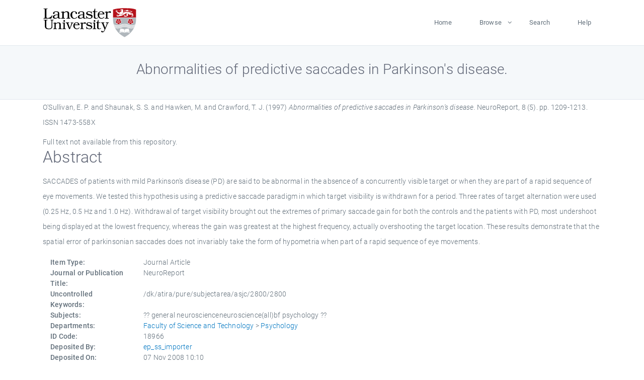

--- FILE ---
content_type: text/html; charset=utf-8
request_url: https://eprints.lancs.ac.uk/id/eprint/18966/
body_size: 5013
content:
<!DOCTYPE html>
<html xmlns="http://www.w3.org/1999/xhtml" lang="en">
  <head>
    <meta charset="utf-8" />
    <title> Abnormalities of predictive saccades in Parkinson's disease.  - Lancaster EPrints</title>
    
    
    
    <!-- Google Tag Manager -->
<!--
    <script>(function(w,d,s,l,i){w[l]=w[l]||[];w[l].push({'gtm.start':
    new Date().getTime(),event:'gtm.js'});var f=d.getElementsByTagName(s)[0],
    j=d.createElement(s),dl=l!='dataLayer'?'&amp;l='+l:'';j.async=true;j.src=
    'https://www.googletagmanager.com/gtm.js?id='+i+dl;f.parentNode.insertBefore(j,f);
    })(window,document,'script','dataLayer','GTM-MDLDXCK7');</script>
-->
    <!-- End Google Tag Manager -->
  
    <meta charset="utf-8" />
    <meta name="viewport" content="width=device-width, initial-scale=1, shrink-to-fit=no" />
    <meta name="description" content="" />
    <meta name="author" content="" />
    <link rel="icon" href="/img/basic/favicon.ico" type="image/x-icon" />
    <style>
      .loader {
          position: fixed;
          left: 0;
          top: 0;
          width: 100%;
          height: 100%;
          background-color: #F5F8FA;
          z-index: 9998;
          text-align: center;
      }

      .plane-container {
          position: absolute;
          top: 50%;
          left: 50%;
      }
    </style>
  
    <meta name="eprints.eprintid" content="18966" />
<meta content="69" name="eprints.rev_number" />
<meta content="archive" name="eprints.eprint_status" />
<meta content="1519" name="eprints.userid" />
<meta content="pure" name="eprints.source" />
<meta name="eprints.dir" content="disk0/00/01/89/66" />
<meta name="eprints.datestamp" content="2008-11-07 10:10:36" />
<meta content="2025-12-10 20:22:41" name="eprints.lastmod" />
<meta content="2016-08-11 12:24:23" name="eprints.status_changed" />
<meta name="eprints.type" content="article" />
<meta name="eprints.metadata_visibility" content="show" />
<meta name="eprints.creators_name" content="O'Sullivan, E. P." />
<meta content="Shaunak, S. S." name="eprints.creators_name" />
<meta content="Hawken, M." name="eprints.creators_name" />
<meta content="Crawford, T. J." name="eprints.creators_name" />
<meta name="eprints.creators_id" content="t.crawford@lancaster.ac.uk" />
<meta content="Abnormalities of predictive saccades in Parkinson's disease." name="eprints.title" />
<meta name="eprints.ispublished" content="pub" />
<meta content="general neuroscienceneuroscience(all)bf psychology" name="eprints.subjects" />
<meta name="eprints.divisions" content="psyc" />
<meta content="/dk/atira/pure/subjectarea/asjc/2800/2800" name="eprints.keywords" />
<meta name="eprints.abstract" content="SACCADES of patients with mild Parkinson's disease (PD) are said to be abnormal in the absence of a concurrently visible target or when they are part of a rapid sequence of eye movements. We tested this hypothesis using a predictive saccade paradigm in which target visibility is withdrawn for a period. Three rates of target alternation were used (0.25 Hz, 0.5 Hz and 1.0 Hz). Withdrawal of target visibility brought out the extremes of primary saccade gain for both the controls and the patients with PD, most undershoot being displayed at the lowest frequency, whereas the gain was greatest at the highest frequency, actually overshooting the target location. These results demonstrate that the spatial error of parkinsonian saccades does not invariably take the form of hypometria when part of a rapid sequence of eye movements." />
<meta content="1997" name="eprints.date" />
<meta name="eprints.date_type" content="published" />
<meta name="eprints.contact_email" content="t.crawford@lancaster.ac.uk" />
<meta name="eprints.full_text_status" content="none" />
<meta name="eprints.publication" content="NeuroReport" />
<meta name="eprints.volume" content="8" />
<meta name="eprints.number" content="5" />
<meta content="1209-1213" name="eprints.pagerange" />
<meta name="eprints.pages" content="5" />
<meta name="eprints.refereed" content="TRUE" />
<meta name="eprints.issn" content="1473-558X" />
<meta content="305" name="eprints.hoa_compliant" />
<meta name="eprints.hoa_date_pub" content="1997" />
<meta content="FALSE" name="eprints.hoa_exclude" />
<meta name="eprints.citation" content="  O'Sullivan, E. P. and Shaunak, S. S. and Hawken, M. and Crawford, T. J.  (1997) Abnormalities of predictive saccades in Parkinson's disease.  NeuroReport, 8 (5).  pp. 1209-1213.  ISSN 1473-558X     " />
<link rel="schema.DC" href="http://purl.org/DC/elements/1.0/" />
<meta name="DC.relation" content="https://eprints.lancs.ac.uk/id/eprint/18966/" />
<meta content="Abnormalities of predictive saccades in Parkinson's disease." name="DC.title" />
<meta content="O'Sullivan, E. P." name="DC.creator" />
<meta content="Shaunak, S. S." name="DC.creator" />
<meta content="Hawken, M." name="DC.creator" />
<meta content="Crawford, T. J." name="DC.creator" />
<meta content="SACCADES of patients with mild Parkinson's disease (PD) are said to be abnormal in the absence of a concurrently visible target or when they are part of a rapid sequence of eye movements. We tested this hypothesis using a predictive saccade paradigm in which target visibility is withdrawn for a period. Three rates of target alternation were used (0.25 Hz, 0.5 Hz and 1.0 Hz). Withdrawal of target visibility brought out the extremes of primary saccade gain for both the controls and the patients with PD, most undershoot being displayed at the lowest frequency, whereas the gain was greatest at the highest frequency, actually overshooting the target location. These results demonstrate that the spatial error of parkinsonian saccades does not invariably take the form of hypometria when part of a rapid sequence of eye movements." name="DC.description" />
<meta name="DC.date" content="1997" />
<meta content="Journal Article" name="DC.type" />
<meta content="PeerReviewed" name="DC.type" />
<meta content="  O'Sullivan, E. P. and Shaunak, S. S. and Hawken, M. and Crawford, T. J.  (1997) Abnormalities of predictive saccades in Parkinson's disease.  NeuroReport, 8 (5).  pp. 1209-1213.  ISSN 1473-558X     " name="DC.identifier" />
<link rel="canonical" href="https://eprints.lancs.ac.uk/id/eprint/18966/" />
<link type="text/html; charset=utf-8" rel="alternate" title="HTML Citation" href="https://eprints.lancs.ac.uk/cgi/export/eprint/18966/HTML/lep-eprint-18966.html" />
<link title="Reference Manager" href="https://eprints.lancs.ac.uk/cgi/export/eprint/18966/RIS/lep-eprint-18966.ris" type="text/plain" rel="alternate" />
<link title="EndNote" href="https://eprints.lancs.ac.uk/cgi/export/eprint/18966/EndNote/lep-eprint-18966.enw" type="text/plain; charset=utf-8" rel="alternate" />
<link title="Simple Metadata" href="https://eprints.lancs.ac.uk/cgi/export/eprint/18966/Simple/lep-eprint-18966.txt" type="text/plain; charset=utf-8" rel="alternate" />
<link rel="alternate" type="text/xml; charset=utf-8" href="https://eprints.lancs.ac.uk/cgi/export/eprint/18966/DIDL/lep-eprint-18966.xml" title="MPEG-21 DIDL" />
<link type="text/plain; charset=utf-8" rel="alternate" title="BibTeX" href="https://eprints.lancs.ac.uk/cgi/export/eprint/18966/BibTeX/lep-eprint-18966.bib" />
<link href="https://eprints.lancs.ac.uk/cgi/export/eprint/18966/CSV/lep-eprint-18966.csv" title="Multiline CSV" rel="alternate" type="text/csv; charset=utf-8" />
<link href="https://eprints.lancs.ac.uk/cgi/export/eprint/18966/METS/lep-eprint-18966.xml" title="METS" rel="alternate" type="text/xml; charset=utf-8" />
<link href="https://eprints.lancs.ac.uk/cgi/export/eprint/18966/Atom/lep-eprint-18966.xml" title="Atom" rel="alternate" type="application/atom+xml;charset=utf-8" />
<link rel="alternate" type="text/plain; charset=utf-8" href="https://eprints.lancs.ac.uk/cgi/export/eprint/18966/COinS/lep-eprint-18966.txt" title="OpenURL ContextObject in Span" />
<link type="text/xml; charset=utf-8" rel="alternate" title="RIOXX2 XML" href="https://eprints.lancs.ac.uk/cgi/export/eprint/18966/RIOXX2/lep-eprint-18966.xml" />
<link type="text/xml; charset=utf-8" rel="alternate" title="OpenURL ContextObject" href="https://eprints.lancs.ac.uk/cgi/export/eprint/18966/ContextObject/lep-eprint-18966.xml" />
<link type="application/json; charset=utf-8" rel="alternate" title="JSON" href="https://eprints.lancs.ac.uk/cgi/export/eprint/18966/JSON/lep-eprint-18966.js" />
<link title="MODS" href="https://eprints.lancs.ac.uk/cgi/export/eprint/18966/MODS/lep-eprint-18966.xml" type="text/xml; charset=utf-8" rel="alternate" />
<link title="Refer" href="https://eprints.lancs.ac.uk/cgi/export/eprint/18966/Refer/lep-eprint-18966.refer" type="text/plain" rel="alternate" />
<link title="RDF+XML" href="https://eprints.lancs.ac.uk/cgi/export/eprint/18966/RDFXML/lep-eprint-18966.rdf" type="application/rdf+xml" rel="alternate" />
<link href="https://eprints.lancs.ac.uk/cgi/export/eprint/18966/RDFNT/lep-eprint-18966.nt" title="RDF+N-Triples" rel="alternate" type="text/plain" />
<link title="Dublin Core" href="https://eprints.lancs.ac.uk/cgi/export/eprint/18966/DC/lep-eprint-18966.txt" type="text/plain; charset=utf-8" rel="alternate" />
<link href="https://eprints.lancs.ac.uk/cgi/export/eprint/18966/XML/lep-eprint-18966.xml" title="EP3 XML" rel="alternate" type="application/vnd.eprints.data+xml; charset=utf-8" />
<link rel="alternate" type="text/n3" href="https://eprints.lancs.ac.uk/cgi/export/eprint/18966/RDFN3/lep-eprint-18966.n3" title="RDF+N3" />
<link title="ASCII Citation" href="https://eprints.lancs.ac.uk/cgi/export/eprint/18966/Text/lep-eprint-18966.txt" type="text/plain; charset=utf-8" rel="alternate" />
<link href="https://eprints.lancs.ac.uk/" rel="Top" />
    <link href="https://eprints.lancs.ac.uk/sword-app/servicedocument" rel="Sword" />
    <link href="https://eprints.lancs.ac.uk/id/contents" rel="SwordDeposit" />
    <link href="https://eprints.lancs.ac.uk/cgi/search" type="text/html" rel="Search" />
    <link href="https://eprints.lancs.ac.uk/cgi/opensearchdescription" type="application/opensearchdescription+xml" title="Lancaster EPrints" rel="Search" />
    <script type="text/javascript" src="https://www.google.com/jsapi">
//padder
</script><script type="text/javascript">
// <![CDATA[
google.load("visualization", "1", {packages:["corechart", "geochart"]});
// ]]></script><script type="text/javascript">
// <![CDATA[
var eprints_http_root = "https://eprints.lancs.ac.uk";
var eprints_http_cgiroot = "https://eprints.lancs.ac.uk/cgi";
var eprints_oai_archive_id = "eprints.lancs.ac.uk";
var eprints_logged_in = false;
var eprints_logged_in_userid = 0;
var eprints_logged_in_username = "";
var eprints_logged_in_usertype = "";
// ]]></script>
    <style type="text/css">.ep_logged_in { display: none }</style>
    <link href="/style/auto-3.4.5.css" type="text/css" rel="stylesheet" />
    <script type="text/javascript" src="/javascript/auto-3.4.5.js">
//padder
</script>
    <link href="/style/app.css" type="text/css" rel="stylesheet" />
    <!--[if lte IE 6]>
        <link rel="stylesheet" type="text/css" href="/style/ie6.css" />
   <![endif]-->
    <meta name="Generator" content="EPrints 3.4.5" />
    <meta http-equiv="Content-Type" content="text/html; charset=UTF-8" />
    <meta http-equiv="Content-Language" content="en" />
    
    
    <script src="/js/app.js">// <!-- No script --></script>
  
  </head>
  <body>
    
      
    <!-- Google Tag Manager (noscript) -->
<!--
    <noscript><iframe src="https://www.googletagmanager.com/ns.html?id=GTM-MDLDXCK7"
	height="0" width="0" style="display:none;visibility:hidden"></iframe></noscript>
-->
    <!-- End Google Tag Manager (noscript) -->
  
      <!-- Pre loader -->
      <div id="loader" class="loader" role="region" aria-label="Page loading">
          <div class="plane-container">
              <div class="l-s-2 blink">LOADING</div>
          </div>
      </div>     
  
    <div id="app" class="paper-loading">

      

      
  <!--    <epc:pin ref="pagetop"/> -->
      
      <div class="invisible-links" role="navigation">
          <a href="#main_content">Skip to main content</a>
      </div>
  
      <nav class="mainnav navbar navbar-default justify-content-between">
          <div class="container relative">
              <a class="offcanvas dl-trigger paper-nav-toggle" data-toggle="offcanvas" aria-expanded="false" aria-label="Toggle navigation">
                  <i></i>
              </a>
              <a class="navbar-brand" href="https://www.lancaster.ac.uk">
                  <div class="logo"><div class="logo-wrapper">
                      <img class="d-inline-block align-top" style="height: 60px;" alt="Lancaster University homepage" src="https://www.lancaster.ac.uk/media/wdp/style-assets/images/logos/lu-logo.svg" />
                  </div></div>
              </a>
              <div class="paper_menu">
                  <div id="dl-menu" class="xv-menuwrapper responsive-menu">
                      <ul class="dl-menu align-items-center">
                          <li><a href="http://eprints.lancs.ac.uk">Home</a></li>
                          <li class="parent"><a href="#">Browse</a>
                              <ul class="lg-submenu">
                                  <li><a href="http://eprints.lancs.ac.uk/view/year/">By Year</a></li>
                                  <li><a href="http://eprints.lancs.ac.uk/view/subjects/">By Subject</a></li>
                                  <li><a href="http://eprints.lancs.ac.uk/view/divisions/">By Department</a></li>
                                  <!-- <li><a href="#project">By Project</a></li> -->
                              </ul>
                          </li>
                          <li><a href="https://eprints.lancs.ac.uk/cgi/search/advanced">Search</a></li>
                          <li><a href="http://eprints.lancs.ac.uk/help">Help</a></li>
                      </ul>
                  </div>
              </div>
          </div>
      </nav>
  

      <main class="page" id="main_content">
        <div class="search-section">
          <div class="container">
            <h1> Abnormalities of predictive saccades in Parkinson's disease. </h1>
          </div>
        </div>
        <div class="container">
          <div class="ep_summary_content"><div class="ep_summary_content_top"></div><div class="ep_summary_content_left"></div><div class="ep_summary_content_right"></div><div class="ep_summary_content_main">

  <p style="margin-bottom: 1em">
    


    <span class="person_name">O'Sullivan, E. P.</span> and <span class="person_name">Shaunak, S. S.</span> and <span class="person_name">Hawken, M.</span> and <span class="person_name">Crawford, T. J.</span>
  

(1997)

<em>Abnormalities of predictive saccades in Parkinson's disease.</em>


    NeuroReport, 8 (5).
     pp. 1209-1213.
     ISSN 1473-558X
  


  



  </p>

  

  

    
      Full text not available from this repository.
      
    
  
    

  

  

  
    <h2 id="label-abstract">Abstract</h2>
    <p style="text-align: left; margin: 1em auto 0em auto" aria-labelledby="label-abstract"><p class="ep_field_para">SACCADES of patients with mild Parkinson's disease (PD) are said to be abnormal in the absence of a concurrently visible target or when they are part of a rapid sequence of eye movements. We tested this hypothesis using a predictive saccade paradigm in which target visibility is withdrawn for a period. Three rates of target alternation were used (0.25 Hz, 0.5 Hz and 1.0 Hz). Withdrawal of target visibility brought out the extremes of primary saccade gain for both the controls and the patients with PD, most undershoot being displayed at the lowest frequency, whereas the gain was greatest at the highest frequency, actually overshooting the target location. These results demonstrate that the spatial error of parkinsonian saccades does not invariably take the form of hypometria when part of a rapid sequence of eye movements.</p></p>
  

  <div class="container">
    <div class="row">
      <div class="col-2 field-label" id="label-type">Item Type:</div>
      <div class="col-10 field-value" aria-labelledby="label-type">
        Journal Article
        
        
        
      </div>
    </div>
    
    
      
        <div class="row">
          <div class="col-2 field-label" id="label-publication">Journal or Publication Title:</div>
          <div class="col-10 field-value" aria-labelledby="label-publication">NeuroReport</div>
        </div>
      
    
      
    
      
    
      
        <div class="row">
          <div class="col-2 field-label" id="label-keywords">Uncontrolled Keywords:</div>
          <div class="col-10 field-value" aria-labelledby="label-keywords">/dk/atira/pure/subjectarea/asjc/2800/2800</div>
        </div>
      
    
      
        <div class="row">
          <div class="col-2 field-label" id="label-subjects">Subjects:</div>
          <div class="col-10 field-value" aria-labelledby="label-subjects">?? general neuroscienceneuroscience(all)bf psychology ??</div>
        </div>
      
    
      
        <div class="row">
          <div class="col-2 field-label" id="label-divisions">Departments:</div>
          <div class="col-10 field-value" aria-labelledby="label-divisions"><a href="https://eprints.lancs.ac.uk/view/divisions/fas/">Faculty of Science and Technology</a> &gt; <a href="https://eprints.lancs.ac.uk/view/divisions/psyc/">Psychology</a></div>
        </div>
      
    
      
        <div class="row">
          <div class="col-2 field-label" id="label-eprintid">ID Code:</div>
          <div class="col-10 field-value" aria-labelledby="label-eprintid">18966</div>
        </div>
      
    
      
    
      
        <div class="row">
          <div class="col-2 field-label" id="label-userid">Deposited By:</div>
          <div class="col-10 field-value" aria-labelledby="label-userid">

<a href="https://eprints.lancs.ac.uk/cgi/users/home?screen=User::View&amp;userid=1519"><span class="ep_name_citation"><span class="person_name">ep_ss_importer</span></span></a>

</div>
        </div>
      
    
      
        <div class="row">
          <div class="col-2 field-label" id="label-datestamp">Deposited On:</div>
          <div class="col-10 field-value" aria-labelledby="label-datestamp">07 Nov 2008 10:10</div>
        </div>
      
    
      
        <div class="row">
          <div class="col-2 field-label" id="label-refereed">Refereed?:</div>
          <div class="col-10 field-value" aria-labelledby="label-refereed">Yes</div>
        </div>
      
    
      
        <div class="row">
          <div class="col-2 field-label" id="label-ispublished">Published?:</div>
          <div class="col-10 field-value" aria-labelledby="label-ispublished">Published</div>
        </div>
      
    
      
        <div class="row">
          <div class="col-2 field-label" id="label-lastmod">Last Modified:</div>
          <div class="col-10 field-value" aria-labelledby="label-lastmod">10 Dec 2025 20:22</div>
        </div>
      
    
    <div class="row">
      <div class="col-2 field-label" id="label-uri">URI:</div>
      <div class="col-10 field-value" aria-labelledby="label-uri"><a href="https://eprints.lancs.ac.uk/id/eprint/18966">https://eprints.lancs.ac.uk/id/eprint/18966</a></div>
    </div>
  </div>

  
  

<!--
  <epc:if test="!$flags{preview}">
    <epc:phrase ref="summary_page:actions"/>
    <div class="container ep_summary_page_actions">
    <epc:foreach expr="action_list('eprint_summary_page_actions',$item)" iterator="action">
      <div class="row">
        <div class="col-2"><epc:print expr="$action.action_icon()" /></div>
        <div class="col-10"><epc:print expr="$action.action_title()" /></div>
      </div>
    </epc:foreach>
    </div>
  </epc:if>
-->

</div><div class="ep_summary_content_bottom"></div><div class="ep_summary_content_after"></div></div>
        </div>
      </main>

      
      <footer>
          <div class="container">
              <div class="row" style="justify-content: space-between;">
                  <div class=" col-lg-4 col-xl-6 col-12 responsive-phone footer-library"><a href="https://www.lancaster.ac.uk/library" class="">
                      <div class="logo"><div class="logo-wrapper">
                          <img src="https://www.lancaster.ac.uk/media/wdp/style-assets/images/library/library-logo.svg" style="height: 60px" alt="Lancaster University Library homepage" />
                          <span class="circle"></span>
                      </div></div>
                  </a>
                  </div>
                  <div class="col-xl-3 responsive-phone">
                      <div class="h6">Links</div>
                      <ul class="footer-links">
                          <li><a href="https://www.eprints.org/uk/index.php/eprints-software/">EPrints</a></li>
                          <li><a href="http://eprints.lancs.ac.uk/help">FAQ</a></li>
                          <li><a href="https://www.lancaster.ac.uk/privacy/">Privacy Policy</a></li>
                      </ul>
                  </div>
                  <div class="col-6 col-md-12 col-12 col-xl-3 responsive-phone">
                      <div class="h6">Connect via Social Media</div>
                      <ul class="social">
                          <li class="facebook"><a href="https://en-gb.facebook.com/LancasterUniversityLibrary/" aria-label="Facebook"><span class="icon icon-facebook"></span></a>
                          </li>
                          <li class="twitter"><a href="https://twitter.com/LancasterUniLib" aria-label="Twitter"><span class="icon icon-twitter"></span></a>
                          </li>
                      </ul>
                      <div class="copyrights">
                          <p>© 2020 Lancaster University Library</p>
                      </div>
                  </div>
              </div>
          </div>
      </footer>
  

    </div>
  </body>
</html>